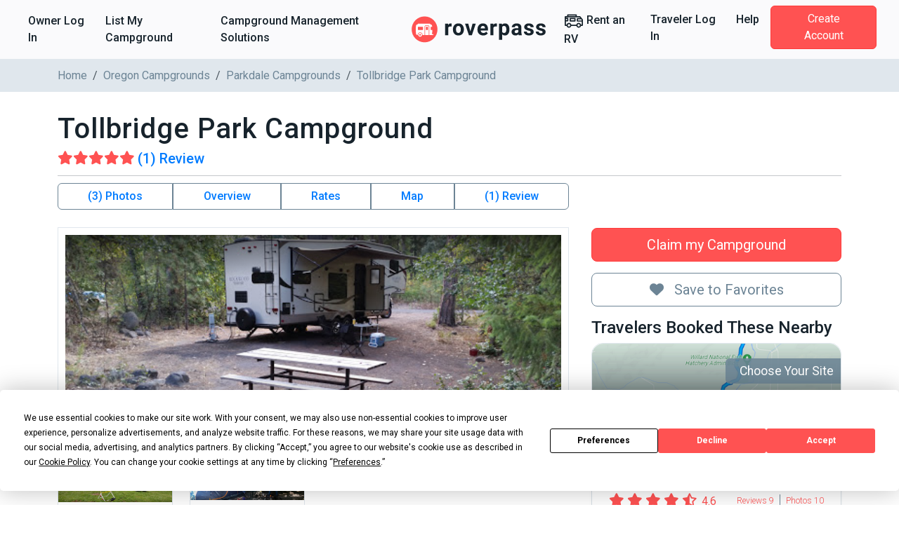

--- FILE ---
content_type: text/html; charset=utf-8
request_url: https://www.roverpass.com/c/tollbridge-park-campground-parkdale-or/
body_size: 58884
content:
<!DOCTYPE html>
<html class='campgrounds_campgrounds campgrounds show' lang='en'>
<head>  <script>
    window.dataLayer = window.dataLayer || [];

    
  </script>

  

  <script>
  (function(w,d,s,l,i){w[l]=w[l]||[];w[l].push({'gtm.start':
  new Date().getTime(),event:'gtm.js'});var f=d.getElementsByTagName(s)[0],
  j=d.createElement(s),dl=l!='dataLayer'?'&l='+l:'';j.async=true;j.src=
  'https://www.googletagmanager.com/gtm.js?id='+i+dl;f.parentNode.insertBefore(j,f);
  })(window,document,'script','dataLayer','GTM-K4N4TXN');</script>

<meta charset='utf-8'>
<meta content='IE=edge' http-equiv='X-UA-Compatible'>
<meta content='width=device-width, initial-scale=1, shrink-to-fit=no' name='viewport'>
<meta name="csrf-param" content="authenticity_token" />
<meta name="csrf-token" content="v/QZdKDnNctpk4AIzCa+TayKxFiz6tyAihoO82DK3hkk0rX2ZFz4MhFQ4xXXTpJR1CyZPFGTr1SRbjgRfQJZ0A==" />
<title>Tollbridge Park Campground - Parkdale, OR</title>
<meta name="description" content="Reserve Tollbridge Park Campground in Parkdale, Oregon. Read reviews, amenities, activities, and view photos and maps.">
<link rel="canonical" href="https://www.roverpass.com/c/tollbridge-park-campground-parkdale-or/">
<meta property="og:site_name" content="RoverPass">
<meta property="og:title" content="Tollbridge Park Campground - Parkdale, OR">
<meta property="og:description" content="Reserve Tollbridge Park Campground in Parkdale, Oregon. Read reviews, amenities, activities, and view photos and maps.">
<meta property="og:url" content="https://www.roverpass.com/c/tollbridge-park-campground-parkdale-or/">
<meta property="og:image" content="https://www.roverpass.com/system/pictures/images/000/045/036/medium/447-1.png?1495262466">
<meta property="og:type" content="website">
<meta property="og:locale" content="en_us">
<meta name="twitter:title" content="Tollbridge Park Campground - Parkdale, OR">
<meta name="twitter:description" content="Reserve Tollbridge Park Campground in Parkdale, Oregon. Read reviews, amenities, activities, and view photos and maps.">
<meta name="twitter:url" content="https://www.roverpass.com/c/tollbridge-park-campground-parkdale-or/">
<meta name="twitter:image" content="https://www.roverpass.com/system/pictures/images/000/045/036/medium/447-1.png?1495262466">
<meta name="twitter:site" content="@Rover_Pass">
<meta name="twitter:app:name" content="RoverPass">
<meta name="image" content="https://www.roverpass.com/system/pictures/images/000/045/036/medium/447-1.png?1495262466">
<script async='async' crossorigin='anonymous' src='https://pagead2.googlesyndication.com/pagead/js/adsbygoogle.js?client=ca-pub-5953991257462616'></script>
<script type="application/ld+json">{"@type":"WebPage","name":"Tollbridge Park Campground - Parkdale, OR","description":"Located on Highway 35 in Parkdale, OR lies the Tollbridge Park Campground. This big rig friendly campground includes water, sewer, showers, electricity. You can also enjoy activities such as Biking, and hiking during your stay.","url":"https://www.roverpass.com/c/tollbridge-park-campground-parkdale-or/","mainEntity":{"@type":"Campground","@id":"https://www.roverpass.com/c/tollbridge-park-campground-parkdale-or/","name":"Tollbridge Park Campground","description":"Located on Highway 35 in Parkdale, OR lies the Tollbridge Park Campground. This big rig friendly campground includes water, sewer, showers, electricity. You can also enjoy activities such as Biking, and hiking during your stay.","telephone":"+1 541387-6889","image":"https://www.roverpass.com/system/pictures/images/000/045/036/big/447-1.png?1495262466","address":{"@type":"PostalAddress","streetAddress":"Highway 35 ","addressLocality":"Parkdale","addressRegion":"Oregon","addressCountry":"United States","postalCode":"97041"},"aggregateRating":{"@type":"AggregateRating","ratingValue":"5.0","reviewCount":1},"priceRange":"$$"},"breadcrumb":{"@type":"BreadcrumbList","itemListElement":[{"@type":"ListItem","position":1,"item":{"@id":"https://www.roverpass.com/","name":"Home"}},{"@type":"ListItem","position":2,"item":{"@id":"https://www.roverpass.com/f/oregon/","name":"Oregon Campgrounds"}},{"@type":"ListItem","position":3,"item":{"@id":"https://www.roverpass.com/f/oregon/parkdale-campgrounds/","name":"Parkdale Campgrounds"}}]},"@context":"http://schema.org/"}</script>
<link rel="stylesheet" media="all" href="https://d21q6se01pvc3d.cloudfront.net/assets/application-ca511f94775750e38a5fc65860c351278ea48fd5b54d428553c9cdd36f04ef2b.css" />
<link rel="stylesheet" media="all" href="https://d21q6se01pvc3d.cloudfront.net/assets/campgrounds/application-d6213f8c488f74b643cf8da72d20eba2da1ca554f0a1344e21b213124f0f4d91.css" />

<link rel="apple-touch-icon" sizes="180x180" href="https://d21q6se01pvc3d.cloudfront.net/assets/favicon/apple-touch-icon-3f462bf1aaf3b5243b73389b85a99887f446ca2f487f0161f67550a5ef38f200.png">
<link rel="icon" type="image/png" sizes="32x32" href="https://d21q6se01pvc3d.cloudfront.net/assets/favicon/favicon-32x32-f0b6a26060b1f88ad2fe0ea6838dab55306c5b17dc89b85105dd6d09be96bb82.png">
<link rel="icon" type="image/png" sizes="16x16" href="https://d21q6se01pvc3d.cloudfront.net/assets/favicon/favicon-16x16-f307c1f5641b36aac4ad6ed0a7bc570518df79b39e1a8cb98e76676be236072f.png">
<link rel="manifest" href="https://d21q6se01pvc3d.cloudfront.net/assets/favicon/site-1f0c3d2cf7669b667f4e85c08185c2c0e7d145b9c29d47354a417821f4148b0b.webmanifest">
<link rel="mask-icon" href="https://d21q6se01pvc3d.cloudfront.net/assets/favicon/safari-pinned-tab-0e3863d9db711e6b5d88119653e1efde64be31f9fc97c88799a82cd031178156.svg" color="#ff5252">
<link rel="shortcut icon" href="https://d21q6se01pvc3d.cloudfront.net/assets/favicon/favicon-2983bec7e49697f81978256aa1a45079dfe9965c84401228fe41dded471220c7.ico">
<meta name="apple-mobile-web-app-title" content="RoverPass">
<meta name="application-name" content="RoverPass">
<meta name="msapplication-config" content="https://d21q6se01pvc3d.cloudfront.net/assets/favicon/browserconfig-af2df9ed49c24209c51f32d0934bd5a47acd1d7ba4b44ba305acd86ea9d72c1b.xml">
<meta name="msapplication-TileColor" content="#ff5252">
<meta name="theme-color" content="#ffffff">

<script src="https://global.localizecdn.com/localize.js"></script>
<script>
  !function(a){if(!a.Localize){a.Localize={};for(var e=["translate","untranslate","phrase","initialize","translatePage","setLanguage","getLanguage","detectLanguage","getAvailableLanguages","untranslatePage","bootstrap","prefetch","on","off","hideWidget","showWidget","getSourceLanguage"],t=0;t<e.length;t++)a.Localize[e[t]]=function(){}}}(window);
  Localize.initialize({ key: "4f29b07efd95d", rememberLanguage: true, });
</script>

<!-- IE8 support of HTML5 tags and media queries -->
<!--[if lt IE 9]>
<script src="https://oss.maxcdn.com/html5shiv/3.7.3/html5shiv.min.js" type="text/javascript"></script>
<script src="https://oss.maxcdn.com/respond/1.4.2/respond.min.js" type="text/javascript"></script>
<![endif]-->
<!-- IE8 support end -->

<script>
  window._csrf_token = document.head.querySelector('meta[name="csrf-token"]')?.content
</script>

<script>
  // { e: Microsoft Edge, f: Firefox, o: Opera, s: Safari, c: Chrome }
  var $buoop = { api: 2022.08, insecure: true, required: { e: -3, f: -3, o: -3, s: -3, c: -3 },
                  style: "corner" };
  
  function $buo_f() {
    var e = document.createElement("script");
    e.src = "//browser-update.org/update.min.js";
    document.body.appendChild(e);
  };
  
  try {
    document.addEventListener("DOMContentLoaded", $buo_f, false)
  } catch(e) {
    window.attachEvent("onload", $buo_f)
  }
</script>

<script src="https://d21q6se01pvc3d.cloudfront.net/packs/js/vendors~accounts_autopay~accounts_payment~accounts_payment_methods~accounts_reservation_payments~adm~f353ae78-1f90e40539ae1a17d007.chunk.js"></script>
<script src="https://d21q6se01pvc3d.cloudfront.net/packs/js/vendors~accounts_autopay~accounts_payment~accounts_payment_methods~accounts_reservation_payments~adm~2b700e21-0abbbf8c0c0966194e76.chunk.js"></script>
<script src="https://d21q6se01pvc3d.cloudfront.net/packs/js/server_rendering-5eaa23f8a6097f613982.js"></script>
<link rel="stylesheet" media="screen" href="https://d21q6se01pvc3d.cloudfront.net/packs/css/server_rendering-072ed1ff.css" />
<link rel="stylesheet" media="print" href="https://cdn.jsdelivr.net/npm/bootstrap-print-css/css/bootstrap-print.min.css" />
<script src='https://app.termly.io/resource-blocker/0d7aee52-fa24-4486-9a99-f3c838c1d401?autoBlock=on'></script>

<script>
  window.AWIN = {}
  
  function $awMastertag() {
    var awMastertag = document.createElement("script");
    awMastertag.setAttribute("defer", "defer");
    awMastertag.src = "https://www.dwin1.com/32065.js";
    awMastertag.type = "text/javascript";
    document.getElementsByTagName("body")[0].appendChild(awMastertag);
  };
  
  try {
    document.addEventListener("DOMContentLoaded", $awMastertag, false)
  } catch(awMastertag) {
    window.attachEvent("onload", $awMastertag)
  }
</script>


</head>
<body class='campgrounds_campgrounds campgrounds show navbar-redesign' id='campgrounds_campgrounds-show'><noscript><iframe src="https://www.googletagmanager.com/ns.html?id=GTM-K4N4TXN"
height="0" width="0" style="display:none;visibility:hidden"></iframe></noscript>

<nav class='navbar navbar-expand-xl background border-bottom-1-grey-light sticky-top'>
<div class='container-fluid fw-bold'>
<ul class='navbar-nav d-xl-flex d-none flex-grow-none'>
<li><a class="nav-link link-black-salmon" href="/owner/home/">Owner Log In</a></li>
<li><a class="nav-link link-black-salmon" href="https://www.roverpass.com/p/marketplace">List My Campground</a></li>
<li><a class="nav-link link-black-salmon" href="https://www.roverpass.com/p/campground-reservation-software">Campground Management Solutions</a></li>


</ul>
<a class="navbar-brand" href="/"><img alt="RoverPass" title="RoverPass" height="40" src="https://d21q6se01pvc3d.cloudfront.net/assets/logos/roverpass-logo-6ef4a70297c9f89675416cc4ae9e586c822b3ba2f245abc4fa76b6ca1bedc20e.svg" />
</a><button name="button" type="button" class="navbar-toggler" data-bs-target="#navbar" data-bs-toggle="collapse" aria-controls="navbar" aria-expanded="false" aria-label="Toggle navigation"><i class="fa-solid fa-bars" aria-hidden="true"></i>
</button><ul class='navbar-nav d-xl-flex d-none flex-grow-none'>
<li>
<a class="nav-link link-black-salmon" rel="sponsored" target="_blank" href="https://outdoorsyinc.go2cloud.org/aff_c?offer_id=38&amp;aff_id=2803"><svg xmlns="http://www.w3.org/2000/svg" xmlns:v="https://vecta.io/nano" viewBox="0 0 100 100" fill="currentColor" class="nav-icon"><path d="M95.758 41.876l-4.95-6.19h0l-7.43-9.29c-.59-.73-1.48-1.16-2.42-1.16h-15.48v-6.19c0-1.71-1.38-3.1-3.09-3.1h-43.35c-1.71 0-3.1 1.38-3.1 3.09v6.2h-9.29c-1.71 0-3.1 1.38-3.1 3.09v43.36c0 1.71 1.39 3.09 3.09 3.09h6.63c1.68 6.6 8.39 10.58 14.99 8.9a12.32 12.32 0 0 0 8.9-8.9h25.65c1.68 6.6 8.39 10.58 14.99 8.9a12.32 12.32 0 0 0 8.9-8.9h6.63c1.71 0 3.1-1.38 3.1-3.09v-27.86c.01-.72-.23-1.4-.67-1.95zm-73.62-19.74h37.15v3.1h-37.15v-3.1zm-12.39 17.41h6.19v6.19h-6.19v-6.19zm15.48 38.32a6.19 6.19 0 1 1 6.19-6.19h0c0 3.41-2.77 6.18-6.19 6.19h0zm49.54 0a6.19 6.19 0 1 1 6.19-6.19h0c-.01 3.41-2.78 6.18-6.19 6.19zm15.48-9.29h-3.49c-.12-.41-.26-.82-.42-1.22-.07-.2-.12-.41-.21-.6a12.27 12.27 0 0 0-1.06-1.95c-.09-.14-.2-.25-.3-.39-.33-.47-.7-.91-1.1-1.33-.18-.19-.38-.35-.57-.53-.35-.33-.72-.63-1.11-.91-.23-.17-.46-.32-.71-.47a11.38 11.38 0 0 0-1.24-.67l-.77-.35a12.47 12.47 0 0 0-1.47-.45c-.24-.06-.47-.14-.72-.19a11.69 11.69 0 0 0-4.64 0c-.25.05-.48.13-.72.19a12.47 12.47 0 0 0-1.47.45 7.59 7.59 0 0 0-.77.35 13.4 13.4 0 0 0-1.24.67c-.24.15-.48.3-.71.47a12.21 12.21 0 0 0-1.11.91c-.19.18-.39.34-.57.53a12.73 12.73 0 0 0-1.1 1.33c-.1.13-.21.25-.3.39a13.13 13.13 0 0 0-1.06 1.95c-.08.19-.13.4-.21.6a10.99 10.99 0 0 0-.42 1.22h-25.54c-.12-.41-.26-.82-.42-1.22-.07-.2-.12-.41-.21-.6a12.27 12.27 0 0 0-1.06-1.95c-.09-.14-.2-.25-.3-.39-.33-.47-.7-.91-1.1-1.33-.18-.19-.38-.35-.57-.53-.35-.33-.72-.63-1.11-.91-.23-.17-.46-.32-.71-.47a11.38 11.38 0 0 0-1.24-.67l-.77-.35a12.47 12.47 0 0 0-1.47-.45c-.24-.06-.47-.14-.72-.19a11.69 11.69 0 0 0-4.64 0c-.25.05-.48.13-.72.19a12.47 12.47 0 0 0-1.47.45 7.59 7.59 0 0 0-.77.35 13.4 13.4 0 0 0-1.24.67c-.24.15-.48.3-.71.47a12.21 12.21 0 0 0-1.11.91c-.19.18-.39.34-.57.53a12.73 12.73 0 0 0-1.1 1.33c-.1.13-.21.25-.3.39a13.13 13.13 0 0 0-1.06 1.95c-.08.19-.13.4-.21.6a10.99 10.99 0 0 0-.42 1.22h-3.5v-16.64h9.29c1.71 0 3.1-1.38 3.1-3.09v-12.39c0-1.71-1.38-3.1-3.09-3.1h-9.3v-1.95h69.73l2.48 3.1h-13.39c-1.71 0-3.1 1.38-3.1 3.09v12.39c0 1.71 1.38 3.1 3.09 3.1h21.68l.04 15.49zm0-21.67h-18.58v-6.19h15.24l3.34 4.18v2.01zm-34.06-12.97h-24.76c-1.71 0-3.1 1.38-3.1 3.09v12.39c0 1.71 1.38 3.1 3.09 3.1h24.78c1.71 0 3.1-1.38 3.1-3.09v-12.39c-.01-1.71-1.39-3.1-3.11-3.1zm-3.1 12.39h-18.57v-6.18h18.58v6.18z"></path></svg>

Rent an RV
</a></li>
<li><a class="nav-link link-black-salmon" href="/camper-signin/">Traveler Log In</a></li>
<li><a class="nav-link link-black-salmon" href="https://help.roverpass.com/">Help</a></li>
<li>
<a class="btn btn-salmon btn-navbar px-4 ms-lg-2 my-4 my-xl-0 text-white" href="/camper-signup/">Create Account</a>
</li>


</ul>
<div class='collapse navbar-collapse-override flex-grow-none d-xl-none px-5 border-top-1-grey-light' id='navbar'>
<ul class='navbar-nav flex-grow-none'>
<h5 class='text-blue-dark my-3'>Owner</h5>
<li><a class="nav-link link-black-salmon" href="/owner/home/">Owner Log In</a></li>
<li><a class="nav-link link-black-salmon" href="https://www.roverpass.com/p/marketplace">List My Campground</a></li>
<li><a class="nav-link link-black-salmon" href="https://www.roverpass.com/p/campground-reservation-software">Campground Management Solutions</a></li>


<hr class='margin-half'>
<h5 class='text-blue-dark my-3'>Traveler</h5>
<li>
<a class="nav-link link-black-salmon" rel="sponsored" target="_blank" href="https://outdoorsyinc.go2cloud.org/aff_c?offer_id=38&amp;aff_id=2803"><svg xmlns="http://www.w3.org/2000/svg" xmlns:v="https://vecta.io/nano" viewBox="0 0 100 100" fill="currentColor" class="nav-icon"><path d="M95.758 41.876l-4.95-6.19h0l-7.43-9.29c-.59-.73-1.48-1.16-2.42-1.16h-15.48v-6.19c0-1.71-1.38-3.1-3.09-3.1h-43.35c-1.71 0-3.1 1.38-3.1 3.09v6.2h-9.29c-1.71 0-3.1 1.38-3.1 3.09v43.36c0 1.71 1.39 3.09 3.09 3.09h6.63c1.68 6.6 8.39 10.58 14.99 8.9a12.32 12.32 0 0 0 8.9-8.9h25.65c1.68 6.6 8.39 10.58 14.99 8.9a12.32 12.32 0 0 0 8.9-8.9h6.63c1.71 0 3.1-1.38 3.1-3.09v-27.86c.01-.72-.23-1.4-.67-1.95zm-73.62-19.74h37.15v3.1h-37.15v-3.1zm-12.39 17.41h6.19v6.19h-6.19v-6.19zm15.48 38.32a6.19 6.19 0 1 1 6.19-6.19h0c0 3.41-2.77 6.18-6.19 6.19h0zm49.54 0a6.19 6.19 0 1 1 6.19-6.19h0c-.01 3.41-2.78 6.18-6.19 6.19zm15.48-9.29h-3.49c-.12-.41-.26-.82-.42-1.22-.07-.2-.12-.41-.21-.6a12.27 12.27 0 0 0-1.06-1.95c-.09-.14-.2-.25-.3-.39-.33-.47-.7-.91-1.1-1.33-.18-.19-.38-.35-.57-.53-.35-.33-.72-.63-1.11-.91-.23-.17-.46-.32-.71-.47a11.38 11.38 0 0 0-1.24-.67l-.77-.35a12.47 12.47 0 0 0-1.47-.45c-.24-.06-.47-.14-.72-.19a11.69 11.69 0 0 0-4.64 0c-.25.05-.48.13-.72.19a12.47 12.47 0 0 0-1.47.45 7.59 7.59 0 0 0-.77.35 13.4 13.4 0 0 0-1.24.67c-.24.15-.48.3-.71.47a12.21 12.21 0 0 0-1.11.91c-.19.18-.39.34-.57.53a12.73 12.73 0 0 0-1.1 1.33c-.1.13-.21.25-.3.39a13.13 13.13 0 0 0-1.06 1.95c-.08.19-.13.4-.21.6a10.99 10.99 0 0 0-.42 1.22h-25.54c-.12-.41-.26-.82-.42-1.22-.07-.2-.12-.41-.21-.6a12.27 12.27 0 0 0-1.06-1.95c-.09-.14-.2-.25-.3-.39-.33-.47-.7-.91-1.1-1.33-.18-.19-.38-.35-.57-.53-.35-.33-.72-.63-1.11-.91-.23-.17-.46-.32-.71-.47a11.38 11.38 0 0 0-1.24-.67l-.77-.35a12.47 12.47 0 0 0-1.47-.45c-.24-.06-.47-.14-.72-.19a11.69 11.69 0 0 0-4.64 0c-.25.05-.48.13-.72.19a12.47 12.47 0 0 0-1.47.45 7.59 7.59 0 0 0-.77.35 13.4 13.4 0 0 0-1.24.67c-.24.15-.48.3-.71.47a12.21 12.21 0 0 0-1.11.91c-.19.18-.39.34-.57.53a12.73 12.73 0 0 0-1.1 1.33c-.1.13-.21.25-.3.39a13.13 13.13 0 0 0-1.06 1.95c-.08.19-.13.4-.21.6a10.99 10.99 0 0 0-.42 1.22h-3.5v-16.64h9.29c1.71 0 3.1-1.38 3.1-3.09v-12.39c0-1.71-1.38-3.1-3.09-3.1h-9.3v-1.95h69.73l2.48 3.1h-13.39c-1.71 0-3.1 1.38-3.1 3.09v12.39c0 1.71 1.38 3.1 3.09 3.1h21.68l.04 15.49zm0-21.67h-18.58v-6.19h15.24l3.34 4.18v2.01zm-34.06-12.97h-24.76c-1.71 0-3.1 1.38-3.1 3.09v12.39c0 1.71 1.38 3.1 3.09 3.1h24.78c1.71 0 3.1-1.38 3.1-3.09v-12.39c-.01-1.71-1.39-3.1-3.11-3.1zm-3.1 12.39h-18.57v-6.18h18.58v6.18z"></path></svg>

Rent an RV
</a></li>
<li><a class="nav-link link-black-salmon" href="/camper-signin/">Traveler Log In</a></li>
<li><a class="nav-link link-black-salmon" href="https://help.roverpass.com/">Help</a></li>
<li>
<a class="btn btn-salmon btn-navbar px-4 ms-lg-2 my-4 my-xl-0 text-white" href="/camper-signup/">Create Account</a>
</li>


</ul>
</div>

</div>
</nav>

<nav aria-label='breadcrumb'>
<div class='breadcrumbs background-grey-light hide-on-mobile'>
<div class='container'>
<ol class='breadcrumb'>
<li class="breadcrumb-item"><a class="link-grey" href="https://www.roverpass.com/">Home</a></li>
<li class="breadcrumb-item"><a class="link-grey" href="https://www.roverpass.com/f/oregon/">Oregon Campgrounds</a></li>
<li class="breadcrumb-item"><a class="link-grey" href="https://www.roverpass.com/f/oregon/parkdale-campgrounds/">Parkdale Campgrounds</a></li>
<li class="breadcrumb-item">Tollbridge Park Campground</li>
</ol>
</div>
</div>
</nav>

<section>
<div class='container'>

<div class='l-content' id='campground'>
<div class='l-section padding-none'>
<br>
<div class='campground-header d-flex align-items-center'>
<h1 class='l-header padding-none'>Tollbridge Park Campground</h1>
</div>
<a class="rating_with_stars smooth-scroll d-flex align-items-center" href="#reviews"><span class="rating_stars"><i class="fa-solid fa-star " aria-hidden="true"></i><i class="fa-solid fa-star " aria-hidden="true"></i><i class="fa-solid fa-star " aria-hidden="true"></i><i class="fa-solid fa-star " aria-hidden="true"></i><i class="fa-solid fa-star " aria-hidden="true"></i></span>
<h5 class='text-color-blue mb-0'>(1) Review</h5>
</a>
</div>
<hr class='margin-half'>
<div class='d-lg-flex flex-row mb-4'>
<div class='col-lg-4 order-2 ps-lg-3 p-0'>
<div class='none mt-3'>
<br>
<br>

<a class="btn w-100 btn-lg btn-salmon" href="https://www.roverpass.com/p/marketplace">Claim my Campground</a>
<div class='mb-3'><a class="w-100 btn-lg mt-3 btn btn-outline-secondary mt-3 btn-favorite" data-bs-toggle="modal" data-bs-target="#favorites-modal" href="#"><i class="fa-solid fa-heart l-p-r-1" aria-hidden="true"></i>
Save to Favorites
</a>

</div>
<div class='hide-on-mobile'>
<h4>Travelers Booked These Nearby</h4>
<a target="_blank" class="campgrounds-card-view border rounded-4  " href="/c/big-cedars-campground-willard-wa/"><div class='img-container'>
<img class="background-image" alt="Big Cedars Campground Willard Wa 1" src="https://www.roverpass.com/system/pictures/images/000/080/737/big/big-cedars-campground-willard-wa-1.png?1664410355" />
<div class='image-overlay'></div>
<div class='overlay'>
<div class='reserve l-pos-r'>
<p class='rounded-start'>Choose Your Site</p>
<div class='instant-book-banner text-white shadowed l-m-t-5 l-m-r-1 position-absolute bottom-1 end-0' title='Instant Book Available'>
<i class="fa-solid fa-bolt text-salmon" aria-hidden="true"></i> Instant Book Available
</div>

</div>
<div class='starting-price d-md-none'>
<div class='price_text d-flex flex-column align-items-start text-start'>
<span class='text-white'>
From
</span>
<strong class='price text-lg text-bold'>
$15.00 USD
/ Night

</strong>
</div>
</div>
<div class='rating_with_stars fixed d-md-none'><span class="rating_stars"><i class="fa-solid fa-star " aria-hidden="true"></i><i class="fa-solid fa-star " aria-hidden="true"></i><i class="fa-solid fa-star " aria-hidden="true"></i><i class="fa-solid fa-star " aria-hidden="true"></i><i class="fa-regular fa-star-half-stroke " aria-hidden="true"></i></span><span class="rating_value text-salmon">4.6</span></div>
</div>
</div>
<div class='info-container bg-white px-4 pb-3 pt-3 pt-md-1 shadow-sm'>
<h3 class='text-lg mb-1 text-start'>
Big Cedars Campground
</h3>
<div class='text-dark mb-1 text-start'>
Willard, Washington
</div>
<div class='position-relative d-none align-items-center justify-content-between flex-lg-wrap flex-xl-nowrap d-md-flex text-salmon'>
<div class='rating_with_stars'><span class="rating_stars"><i class="fa-solid fa-star " aria-hidden="true"></i><i class="fa-solid fa-star " aria-hidden="true"></i><i class="fa-solid fa-star " aria-hidden="true"></i><i class="fa-solid fa-star " aria-hidden="true"></i><i class="fa-regular fa-star-half-stroke " aria-hidden="true"></i></span><span class="rating_value text-salmon">4.6</span></div>
<div class='fw-light text-xs d-flex align-items-center'>
<div class='reviews-count me-2'>Reviews 9</div>
<div class='photos-count border-start border-secondary ps-2'>Photos 10</div>
</div>
</div>
<hr class='d-none mt-3 d-md-block border border-1 border-secondary'>
<div class='d-none align-items-center justify-content-between d-md-flex text-dark'>
<div class='price_text d-flex flex-column align-items-start text-start'>
<span class='text-grey'>
From
</span>
<strong class='price text-lg text-bold'>
$15
USD
<span class='text-sm text-muted'>/ Night</span>

</strong>
</div>
<button class='btn btn-salmon text-xs px-3 border border-0 rounded-1'>See Details</button>
</div>
</div>
</a>
<a target="_blank" class="campgrounds-card-view border rounded-4  " href="/c/home-valley-campground-home-valley-wa/"><div class='img-container'>
<img class="background-image" alt="Home Valley Campground Home Valley Wa 0" src="https://www.roverpass.com/system/pictures/images/000/080/661/big/home-valley-campground-home-valley-wa-0.jpg?1664235267" />
<div class='image-overlay'></div>
<div class='overlay'>
<div class='reserve l-pos-r'>
<p class='rounded-start'>Choose Your Site</p>
<div class='instant-book-banner text-white shadowed l-m-t-5 l-m-r-1 position-absolute bottom-1 end-0' title='Instant Book Available'>
<i class="fa-solid fa-bolt text-salmon" aria-hidden="true"></i> Instant Book Available
</div>

</div>
<div class='starting-price d-md-none'>
<div class='price_text d-flex flex-column align-items-start text-start'>
<span class='text-white'>
From
</span>
<strong class='price text-lg text-bold'>
$15.00 USD
/ Night

</strong>
</div>
</div>
<div class='rating_with_stars fixed d-md-none'><span class="rating_stars"><i class="fa-solid fa-star " aria-hidden="true"></i><i class="fa-solid fa-star " aria-hidden="true"></i><i class="fa-solid fa-star " aria-hidden="true"></i><i class="fa-solid fa-star " aria-hidden="true"></i><i class="fa-regular fa-star-half-stroke " aria-hidden="true"></i></span><span class="rating_value text-salmon">4.6</span></div>
</div>
</div>
<div class='info-container bg-white px-4 pb-3 pt-3 pt-md-1 shadow-sm'>
<h3 class='text-lg mb-1 text-start'>
Home Valley Campground
</h3>
<div class='text-dark mb-1 text-start'>
Home Valley, Washington
</div>
<div class='position-relative d-none align-items-center justify-content-between flex-lg-wrap flex-xl-nowrap d-md-flex text-salmon'>
<div class='rating_with_stars'><span class="rating_stars"><i class="fa-solid fa-star " aria-hidden="true"></i><i class="fa-solid fa-star " aria-hidden="true"></i><i class="fa-solid fa-star " aria-hidden="true"></i><i class="fa-solid fa-star " aria-hidden="true"></i><i class="fa-regular fa-star-half-stroke " aria-hidden="true"></i></span><span class="rating_value text-salmon">4.6</span></div>
<div class='fw-light text-xs d-flex align-items-center'>
<div class='reviews-count me-2'>Reviews 28</div>
<div class='photos-count border-start border-secondary ps-2'>Photos 2</div>
</div>
</div>
<hr class='d-none mt-3 d-md-block border border-1 border-secondary'>
<div class='d-none align-items-center justify-content-between d-md-flex text-dark'>
<div class='price_text d-flex flex-column align-items-start text-start'>
<span class='text-grey'>
From
</span>
<strong class='price text-lg text-bold'>
$15
USD
<span class='text-sm text-muted'>/ Night</span>

</strong>
</div>
<button class='btn btn-salmon text-xs px-3 border border-0 rounded-1'>See Details</button>
</div>
</div>
</a>
<a target="_blank" class="campgrounds-card-view border rounded-4  " href="/c/rock-creek-park-campground-stevenson-wa/"><div class='img-container'>
<img class="background-image" alt="637320568623030000" src="https://www.roverpass.com/system/pictures/images/000/106/665/big/rock-creek-park-&amp;-campground-stevenson-wa-0.jpg?1763421153" />
<div class='image-overlay'></div>
<div class='overlay'>
<div class='reserve l-pos-r'>
<p class='rounded-start'>Choose Your Site</p>
<div class='instant-book-banner text-white shadowed l-m-t-5 l-m-r-1 position-absolute bottom-1 end-0' title='Instant Book Available'>
<i class="fa-solid fa-bolt text-salmon" aria-hidden="true"></i> Instant Book Available
</div>

</div>
<div class='starting-price d-md-none'>
<div class='price_text d-flex flex-column align-items-start text-start'>
<span class='text-white'>
From
</span>
<strong class='price text-lg text-bold'>
$30.00 USD
/ Night

</strong>
</div>
</div>
<div class='rating_with_stars fixed d-md-none'></div>
</div>
</div>
<div class='info-container bg-white px-4 pb-3 pt-3 pt-md-1 shadow-sm'>
<h3 class='text-lg mb-1 text-start'>
Rock Creek Park &amp; Campground
</h3>
<div class='text-dark mb-1 text-start'>
Stevenson, Washington
</div>
<div class='position-relative d-none align-items-center justify-content-between flex-lg-wrap flex-xl-nowrap d-md-flex text-salmon'>
<div class='rating_with_stars'></div>
<div class='fw-light text-xs d-flex align-items-center'>
<div class='reviews-count me-2'>Reviews 0</div>
<div class='photos-count border-start border-secondary ps-2'>Photos 1</div>
</div>
</div>
<hr class='d-none mt-3 d-md-block border border-1 border-secondary'>
<div class='d-none align-items-center justify-content-between d-md-flex text-dark'>
<div class='price_text d-flex flex-column align-items-start text-start'>
<span class='text-grey'>
From
</span>
<strong class='price text-lg text-bold'>
$30
USD
<span class='text-sm text-muted'>/ Night</span>

</strong>
</div>
<button class='btn btn-salmon text-xs px-3 border border-0 rounded-1'>See Details</button>
</div>
</div>
</a>

</div>

</div>
<div class='l-p-b-2'></div>



</div>
<div class='col-lg-8 order-1 pe-lg-3 p-0'>
<div id='campground_data'>
<div class='d-none d-sm-block'>
<div class='quick-buttons btn-group width-full' role='group'>
<a class="btn smooth-scroll btn-outline-primary border-secondary fw-bold" href="#media">(3) Photos</a>
<a class="btn smooth-scroll btn-outline-primary border-secondary fw-bold" href="#overview">Overview</a>
<a class="btn smooth-scroll btn-outline-primary border-secondary fw-bold" href="#rates">Rates</a>
<a class="show-location btn smooth-scroll btn-outline-primary border-secondary fw-bold" href="#google-map">Map</a>
<a class="btn smooth-scroll btn-outline-primary border-secondary fw-bold" href="#reviews">(1) Review
</a></div>

</div>
<div class='l-section padding-half' id='media'>
<div class='row align-items-center'>
<div class='col-sm-12'>
<div class='picture primary text-center'>
<a data-fancybox="group" data-caption="447 1" href="https://www.roverpass.com/system/pictures/images/000/045/036/full/447-1.png?1495262466"><img class="primary" alt="447 1" src="https://www.roverpass.com/system/pictures/images/000/045/036/full/447-1.png?1495262466" />
</a></div>
</div>


<div class='col-sm-3'>
<div class='picture secondary text-center'>
<a data-fancybox="group" data-caption="447" href="https://www.roverpass.com/system/pictures/images/000/045/033/full/447.png?1495262317"><img style="medium" alt="447" src="https://www.roverpass.com/system/pictures/images/000/045/033/full/447.png?1495262317" />
</a></div>
</div>


<div class='col-sm-3'>
<div class='picture secondary text-center'>
<a data-fancybox="group" data-caption="447 2" href="https://www.roverpass.com/system/pictures/images/000/045/039/full/447-2.png?1495262555"><img style="medium" alt="447 2" src="https://www.roverpass.com/system/pictures/images/000/045/039/full/447-2.png?1495262555" />
</a></div>
</div>


</div>
</div>

<ins class='adsbygoogle d-block ' data-ad-client='ca-pub-5953991257462616' data-ad-format='auto' data-ad-slot='6602055107' data-full-width-responsive></ins>
<script>
  (adsbygoogle = window.adsbygoogle || []).push({});
</script>

<br>
<div class='card card-body' id='overview'>
<h2 class='l-header padding-none'>Overview</h2>
<hr class='margin-half'>
<a class="link-grey smooth-scroll" href="#google-map"><div class='address'>
<i class="fa-solid fa-location-dot icon-sm" aria-hidden="true"></i>
<span>Highway 35, Parkdale, OR, 97041</span>
</div>

</a><hr class='margin-half'>

<div class="trix-content">
  <p>Located on Highway 35 in Parkdale, OR lies the Tollbridge Park Campground. This big rig friendly campground includes water, sewer, showers, electricity. You can also enjoy activities such as Biking, and hiking during your stay.</p>
</div>


<div class='last-updated'>Last Updated: 11/15/2024</div>
</div>

<br>
<div class='card card-body' id='rates'>
<h2 class='l-header padding-none'>
Rates
</h2>
<hr class='margin-half'>
<div class='site-plan card card-grey-light mb-3'>
<div class='card-header l-pos-r'>
RV Site
</div>
<div class='card-body overflow-y-auto'>
<p></p>
<table class='table'>
<thead>
<tr>
<td>
<strong>Options</strong>
</td>
<td class='text-center'>
<strong>Starting Daily</strong>
</td>
<td class='text-center'>
<strong>Starting Weekly</strong>
</td>
<td class='text-center'>
<strong>Starting Monthly</strong>
</td>
<td class='width-175'></td>
</tr>
</thead>
<tbody>
<tr>
<td class='align-middle'>
Full HookUp 30 AMP
</td>
<td class='align-middle text-center'>
$30.00
</td>
<td class='align-middle text-center'>

</td>
<td class='align-middle text-center'>
</td>
<td class='align-middle text-end'>
</td>
</tr>
<tr>
<td class='align-middle'>
Partial HookUp 30 AMP
</td>
<td class='align-middle text-center'>
$25.00
</td>
<td class='align-middle text-center'>

</td>
<td class='align-middle text-center'>
</td>
<td class='align-middle text-end'>
</td>
</tr>
<tr>
<td class='align-middle'>
Riverside Site 30 AMP
</td>
<td class='align-middle text-center'>
$30.00
</td>
<td class='align-middle text-center'>

</td>
<td class='align-middle text-center'>
</td>
<td class='align-middle text-end'>
</td>
</tr>

</tbody>
</table>
</div>
</div>
<div class='site-plan card card-grey-light mb-3'>
<div class='card-header l-pos-r'>
Tent Site
</div>
<div class='card-body overflow-y-auto'>
<p></p>
<table class='table'>
<thead>
<tr>
<td>
<strong>Options</strong>
</td>
<td class='text-center'>
<strong>Starting Daily</strong>
</td>
<td class='text-center'>
<strong>Starting Weekly</strong>
</td>
<td class='text-center'>
<strong>Starting Monthly</strong>
</td>
<td class='width-175'></td>
</tr>
</thead>
<tbody>
<tr>
<td class='align-middle'>
Group Tent Site (Adams, Rainier)
</td>
<td class='align-middle text-center'>
$80.00
</td>
<td class='align-middle text-center'>

</td>
<td class='align-middle text-center'>
</td>
<td class='align-middle text-end'>
</td>
</tr>
<tr>
<td class='align-middle'>
Group Tent Site (St. Helens)
</td>
<td class='align-middle text-center'>
$60.00
</td>
<td class='align-middle text-center'>

</td>
<td class='align-middle text-center'>
</td>
<td class='align-middle text-end'>
</td>
</tr>
<tr>
<td class='align-middle'>
Tent Site
</td>
<td class='align-middle text-center'>
$20.00
</td>
<td class='align-middle text-center'>

</td>
<td class='align-middle text-center'>
</td>
<td class='align-middle text-end'>
</td>
</tr>

</tbody>
</table>
</div>
</div>

</div>


<div class='l-section padding-half'>
<div class='card card-body' id='amenities'>
<h2 class='l-header padding-none'>Amenities</h2>
<hr class='margin-half'>
<div class='row'>
<div class='col-12 col-sm-6 col-md-4'>
<p class='text-grey'>30 Amps</p>
</div>
<div class='col-12 col-sm-6 col-md-4'>
<p class='text-grey'>50 Amps</p>
</div>
<div class='col-12 col-sm-6 col-md-4'>
<p class='text-grey'>Big Rig Friendly</p>
</div>
<div class='col-12 col-sm-6 col-md-4'>
<p class='text-grey'>Community Restrooms</p>
</div>
<div class='col-12 col-sm-6 col-md-4'>
<p class='text-grey'>Community Showers</p>
</div>
<div class='col-12 col-sm-6 col-md-4'>
<p class='text-grey'>Dump Station</p>
</div>
<div class='col-12 col-sm-6 col-md-4'>
<p class='text-grey'>Sewer Hookups</p>
</div>
<div class='col-12 col-sm-6 col-md-4'>
<p class='text-grey'>Water Hookups</p>
</div>

</div>
</div>

<br>
<div class='card card-body' id='activities'>
<h2 class='l-header padding-none'>Activities</h2>
<hr class='margin-half'>
<div class='row'>
<div class='col-12 col-sm-6 col-md-4'>
<p class='text-grey'>Biking</p>
</div>
<div class='col-12 col-sm-6 col-md-4'>
<p class='text-grey'>Hiking</p>
</div>

</div>
</div>

<br>

<br>

<br>

<br>

</div>
<div class='card card-body mt-3' id='google-map'>
<h2 class='l-header padding-none'>Map</h2>
<hr class='margin-half'>
<div class='address'>
<i class="fa-solid fa-location-dot icon-sm" aria-hidden="true"></i>
<span>Highway 35, Parkdale, OR, 97041</span>
</div>

<div class='campground-map d-none' data-lat='45.5187035984' data-lng='-121.5679038447' data-pin='https://d21q6se01pvc3d.cloudfront.net/assets/map/bookable-icon-12821cf06db42fab97f7db00c2bfe3c223c0ef932260f23ccdb42302e0fcbe8c.png' id='google_map'></div>
<a class="location-placeholder text-center position-relative show-location" href="#google-map"><img alt="Campground Location" src="https://d21q6se01pvc3d.cloudfront.net/assets/map_placeholder-65fd5c09cffeefa4be330c2e64aab06bbbf004bb167e5c299824b43e8c0d57f1.svg" />
<span class='btn btn-salmon position-absolute l-pos-left-center l-pos-top-80pc l-transform-center'>
Click to open the map
</span>
</a></div>



<div data-react-class="Reviews/Reviews" data-react-props="{&quot;token&quot;:&quot;l0QP1SC2Q-tsbMmtGI_DNDlPV3IvbPPI&quot;,&quot;campgroundSlug&quot;:&quot;tollbridge-park-campground-parkdale-or&quot;}" data-react-cache-id="Reviews/Reviews-0"></div>
</div>

<div class='card card-body mt-3' id='nearby-campgrounds'>
<h2 class='l-header padding-none'>Nearby Campgrounds</h2>
<hr class='margin-half'>
<div class='row'>
<div class='col-sm-6'>
<a target="_blank" class="campgrounds-card-view border rounded-4  " href="/c/big-cedars-campground-willard-wa/"><div class='img-container'>
<img class="background-image" alt="Big Cedars Campground Willard Wa 1" src="https://www.roverpass.com/system/pictures/images/000/080/737/big/big-cedars-campground-willard-wa-1.png?1664410355" />
<div class='image-overlay'></div>
<div class='overlay'>
<div class='reserve l-pos-r'>
<p class='rounded-start'>Choose Your Site</p>
<div class='instant-book-banner text-white shadowed l-m-t-5 l-m-r-1 position-absolute bottom-1 end-0' title='Instant Book Available'>
<i class="fa-solid fa-bolt text-salmon" aria-hidden="true"></i> Instant Book Available
</div>

</div>
<div class='starting-price d-md-none'>
<div class='price_text d-flex flex-column align-items-start text-start'>
<span class='text-white'>
From
</span>
<strong class='price text-lg text-bold'>
$15.00 USD
/ Night

</strong>
</div>
</div>
<div class='rating_with_stars fixed d-md-none'><span class="rating_stars"><i class="fa-solid fa-star " aria-hidden="true"></i><i class="fa-solid fa-star " aria-hidden="true"></i><i class="fa-solid fa-star " aria-hidden="true"></i><i class="fa-solid fa-star " aria-hidden="true"></i><i class="fa-regular fa-star-half-stroke " aria-hidden="true"></i></span><span class="rating_value text-salmon">4.6</span></div>
</div>
</div>
<div class='info-container bg-white px-4 pb-3 pt-3 pt-md-1 shadow-sm'>
<h3 class='text-lg mb-1 text-start'>
Big Cedars Campground
</h3>
<div class='text-dark mb-1 text-start'>
Willard, Washington
</div>
<div class='position-relative d-none align-items-center justify-content-between flex-lg-wrap flex-xl-nowrap d-md-flex text-salmon'>
<div class='rating_with_stars'><span class="rating_stars"><i class="fa-solid fa-star " aria-hidden="true"></i><i class="fa-solid fa-star " aria-hidden="true"></i><i class="fa-solid fa-star " aria-hidden="true"></i><i class="fa-solid fa-star " aria-hidden="true"></i><i class="fa-regular fa-star-half-stroke " aria-hidden="true"></i></span><span class="rating_value text-salmon">4.6</span></div>
<div class='fw-light text-xs d-flex align-items-center'>
<div class='reviews-count me-2'>Reviews 9</div>
<div class='photos-count border-start border-secondary ps-2'>Photos 10</div>
</div>
</div>
<hr class='d-none mt-3 d-md-block border border-1 border-secondary'>
<div class='d-none align-items-center justify-content-between d-md-flex text-dark'>
<div class='price_text d-flex flex-column align-items-start text-start'>
<span class='text-grey'>
From
</span>
<strong class='price text-lg text-bold'>
$15
USD
<span class='text-sm text-muted'>/ Night</span>

</strong>
</div>
<button class='btn btn-salmon text-xs px-3 border border-0 rounded-1'>See Details</button>
</div>
</div>
</a>
</div>
<div class='col-sm-6'>
<a target="_blank" class="campgrounds-card-view border rounded-4  " href="/c/home-valley-campground-home-valley-wa/"><div class='img-container'>
<img class="background-image" alt="Home Valley Campground Home Valley Wa 0" src="https://www.roverpass.com/system/pictures/images/000/080/661/big/home-valley-campground-home-valley-wa-0.jpg?1664235267" />
<div class='image-overlay'></div>
<div class='overlay'>
<div class='reserve l-pos-r'>
<p class='rounded-start'>Choose Your Site</p>
<div class='instant-book-banner text-white shadowed l-m-t-5 l-m-r-1 position-absolute bottom-1 end-0' title='Instant Book Available'>
<i class="fa-solid fa-bolt text-salmon" aria-hidden="true"></i> Instant Book Available
</div>

</div>
<div class='starting-price d-md-none'>
<div class='price_text d-flex flex-column align-items-start text-start'>
<span class='text-white'>
From
</span>
<strong class='price text-lg text-bold'>
$15.00 USD
/ Night

</strong>
</div>
</div>
<div class='rating_with_stars fixed d-md-none'><span class="rating_stars"><i class="fa-solid fa-star " aria-hidden="true"></i><i class="fa-solid fa-star " aria-hidden="true"></i><i class="fa-solid fa-star " aria-hidden="true"></i><i class="fa-solid fa-star " aria-hidden="true"></i><i class="fa-regular fa-star-half-stroke " aria-hidden="true"></i></span><span class="rating_value text-salmon">4.6</span></div>
</div>
</div>
<div class='info-container bg-white px-4 pb-3 pt-3 pt-md-1 shadow-sm'>
<h3 class='text-lg mb-1 text-start'>
Home Valley Campground
</h3>
<div class='text-dark mb-1 text-start'>
Home Valley, Washington
</div>
<div class='position-relative d-none align-items-center justify-content-between flex-lg-wrap flex-xl-nowrap d-md-flex text-salmon'>
<div class='rating_with_stars'><span class="rating_stars"><i class="fa-solid fa-star " aria-hidden="true"></i><i class="fa-solid fa-star " aria-hidden="true"></i><i class="fa-solid fa-star " aria-hidden="true"></i><i class="fa-solid fa-star " aria-hidden="true"></i><i class="fa-regular fa-star-half-stroke " aria-hidden="true"></i></span><span class="rating_value text-salmon">4.6</span></div>
<div class='fw-light text-xs d-flex align-items-center'>
<div class='reviews-count me-2'>Reviews 28</div>
<div class='photos-count border-start border-secondary ps-2'>Photos 2</div>
</div>
</div>
<hr class='d-none mt-3 d-md-block border border-1 border-secondary'>
<div class='d-none align-items-center justify-content-between d-md-flex text-dark'>
<div class='price_text d-flex flex-column align-items-start text-start'>
<span class='text-grey'>
From
</span>
<strong class='price text-lg text-bold'>
$15
USD
<span class='text-sm text-muted'>/ Night</span>

</strong>
</div>
<button class='btn btn-salmon text-xs px-3 border border-0 rounded-1'>See Details</button>
</div>
</div>
</a>
</div>

</div>
<div class='row'>
<div class='col-sm-6'>
<a target="_blank" class="campgrounds-card-view border rounded-4  " href="/c/rock-creek-park-campground-stevenson-wa/"><div class='img-container'>
<img class="background-image" alt="637320568623030000" src="https://www.roverpass.com/system/pictures/images/000/106/665/big/rock-creek-park-&amp;-campground-stevenson-wa-0.jpg?1763421153" />
<div class='image-overlay'></div>
<div class='overlay'>
<div class='reserve l-pos-r'>
<p class='rounded-start'>Choose Your Site</p>
<div class='instant-book-banner text-white shadowed l-m-t-5 l-m-r-1 position-absolute bottom-1 end-0' title='Instant Book Available'>
<i class="fa-solid fa-bolt text-salmon" aria-hidden="true"></i> Instant Book Available
</div>

</div>
<div class='starting-price d-md-none'>
<div class='price_text d-flex flex-column align-items-start text-start'>
<span class='text-white'>
From
</span>
<strong class='price text-lg text-bold'>
$30.00 USD
/ Night

</strong>
</div>
</div>
<div class='rating_with_stars fixed d-md-none'></div>
</div>
</div>
<div class='info-container bg-white px-4 pb-3 pt-3 pt-md-1 shadow-sm'>
<h3 class='text-lg mb-1 text-start'>
Rock Creek Park &amp; Campground
</h3>
<div class='text-dark mb-1 text-start'>
Stevenson, Washington
</div>
<div class='position-relative d-none align-items-center justify-content-between flex-lg-wrap flex-xl-nowrap d-md-flex text-salmon'>
<div class='rating_with_stars'></div>
<div class='fw-light text-xs d-flex align-items-center'>
<div class='reviews-count me-2'>Reviews 0</div>
<div class='photos-count border-start border-secondary ps-2'>Photos 1</div>
</div>
</div>
<hr class='d-none mt-3 d-md-block border border-1 border-secondary'>
<div class='d-none align-items-center justify-content-between d-md-flex text-dark'>
<div class='price_text d-flex flex-column align-items-start text-start'>
<span class='text-grey'>
From
</span>
<strong class='price text-lg text-bold'>
$30
USD
<span class='text-sm text-muted'>/ Night</span>

</strong>
</div>
<button class='btn btn-salmon text-xs px-3 border border-0 rounded-1'>See Details</button>
</div>
</div>
</a>
</div>

</div>
</div>

<div class='card card-body l-m-b-0 mt-3'>
<h2 class='l-header padding-none'>Nearby Locations</h2>
<hr class='margin-half'>
<ul class='row list-unstyled'>
<li class='col-md-6'>
<a class="link-grey" href="/f/oregon/ainsworth-campgrounds/">Ainsworth RV Parks</a>
</li>
<li class='col-md-6'>
<a class="link-grey" href="/f/oregon/boring-campgrounds/">Boring RV Parks</a>
</li>
<li class='col-md-6'>
<a class="link-grey" href="/f/washington/carson-campgrounds/">Carson RV Parks</a>
</li>
<li class='col-md-6'>
<a class="link-grey" href="/f/oregon/cascade-locks-campgrounds/">Cascade Locks RV Parks</a>
</li>
<li class='col-md-6'>
<a class="link-grey" href="/f/washington/cook-campgrounds/">Cook RV Parks</a>
</li>
<li class='col-md-6'>
<a class="link-grey" href="/f/oregon/corbett-campgrounds/">Corbett RV Parks</a>
</li>
<li class='col-md-6'>
<a class="link-grey" href="/f/washington/dallesport-campgrounds/">Dallesport RV Parks</a>
</li>
<li class='col-md-6'>
<a class="link-grey" href="/f/oregon/dufur-campgrounds/">Dufur RV Parks</a>
</li>
<li class='col-md-6'>
<a class="link-grey" href="/f/oregon/estacada-campgrounds/">Estacada RV Parks</a>
</li>
<li class='col-md-6'>
<a class="link-grey" href="/f/oregon/government-camp-campgrounds/">Government Camp RV Parks</a>
</li>
<li class='col-md-6'>
<a class="link-grey" href="/f/washington/home-valley-campgrounds/">Home Valley RV Parks</a>
</li>
<li class='col-md-6'>
<a class="link-grey" href="/f/oregon/hood-river-campgrounds/">Hood River RV Parks</a>
</li>
<li class='col-md-6'>
<a class="link-grey" href="/f/washington/lyle-campgrounds/">Lyle RV Parks</a>
</li>
<li class='col-md-6'>
<a class="link-grey" href="/f/oregon/maupin-campgrounds/">Maupin RV Parks</a>
</li>
<li class='col-md-6'>
<a class="link-grey" href="/f/oregon/mosier-campgrounds/">Mosier RV Parks</a>
</li>
<li class='col-md-6'>
<a class="link-grey" href="/f/oregon/mount-hood-campgrounds/">Mount Hood RV Parks</a>
</li>
<li class='col-md-6'>
<a class="link-grey" href="/f/washington/north-bonneville-campgrounds/">North Bonneville RV Parks</a>
</li>
<li class='col-md-6'>
<a class="link-grey" href="/f/oregon/odell-campgrounds/">Odell RV Parks</a>
</li>
<li class='col-md-6'>
<a class="link-grey" href="/f/oregon/rhododendron-campgrounds/">Rhododendron RV Parks</a>
</li>
<li class='col-md-6'>
<a class="link-grey" href="/f/washington/skamania-county-campgrounds/">Skamania County RV Parks</a>
</li>
<li class='col-md-6'>
<a class="link-grey" href="/f/washington/stevenson-campgrounds/">Stevenson RV Parks</a>
</li>
<li class='col-md-6'>
<a class="link-grey" href="/f/oregon/troutdale-campgrounds/">Troutdale RV Parks</a>
</li>
<li class='col-md-6'>
<a class="link-grey" href="/f/washington/trout-lake-campgrounds/">Trout Lake RV Parks</a>
</li>
</ul>
</div>

</div>
</div>
<ins class='adsbygoogle d-block ' data-ad-client='ca-pub-5953991257462616' data-ad-format='auto' data-ad-slot='2802853153' data-full-width-responsive></ins>
<script>
  (adsbygoogle = window.adsbygoogle || []).push({});
</script>

</div>
<div class='l-p-b-2 sticky-offset'></div>


<div class='modal fade' id='favorites-modal' role='dialog' tabindex='-1'>
<div class='modal-dialog' role='document'>
<div class='modal-content'>
<div class='modal-header modal-tabs'>
<button aria-label='Close' class='btn-close' data-bs-dismiss='modal' name='Close' type='button'></button>
<ul class='nav nav-tabs nav-justified'>
<li class='active'>
<a data-bs-toggle="tab" href="#modal-sign-in-form">Sign In</a>
</li>
<li>
<a data-bs-toggle="tab" href="#modal-sign-up-form">Sign Up</a>
</li>
</ul>
</div>
<div class='modal-body cf'>
<div class='tab-content'>
<div class='tab-pane active' id='modal-sign-in-form'>
<div class='col-sm-10 col-sm-offset-1'>
<form id="sessions-form" class="form" action="/c/tollbridge-park-campground-parkdale-or/sessions/" accept-charset="UTF-8" data-remote="true" method="post"><input type="hidden" name="_method" value="put" autocomplete="off" /><div class='form-group-sm validate'>
<label for="user_email">Email:</label>
<input required="required" class="form-control" placeholder="e.g. hello@roverpass.com" type="email" name="user[email]" id="user_email" />
</div>
<div class='form-group-sm validate'>
<label for="user_password">Password:</label>
<input required="required" class="form-control" placeholder="e.g. ********" type="password" name="user[password]" id="user_password" />
</div>
<div class='form-group-sm'>
<div class='errors'></div>
</div>
<div class='form-group-sm'>
<input type="submit" name="commit" value="Log In" class="btn btn-blue default" data-disable-with="Logging In..." />
</div>
<div class='form-group-sm'>
<a target="_blank" href="/users/password/new/">Forgot Password?</a>
</div>
</form>
</div>
</div>
<div class='tab-pane' id='modal-sign-up-form'>
<div class='col-sm-10 col-sm-offset-1'>
<form id="registrations-form" class="form" action="/c/tollbridge-park-campground-parkdale-or/registrations/" accept-charset="UTF-8" data-remote="true" method="post"><div class='row'>
<div class='col-sm-6'>
<div class='form-group-sm'>
<label for="user_first_name">First Name:</label>
<input class="form-control" placeholder="e.g. John" type="text" name="user[first_name]" id="user_first_name" />
</div>
</div>
<div class='col-sm-6'>
<div class='form-group-sm'>
<label for="user_last_name">Last Name:</label>
<input class="form-control" placeholder="e.g. Smith" type="text" name="user[last_name]" id="user_last_name" />
</div>
</div>
</div>
<div class='form-group-sm validate'>
<label for="user_email">Email:</label>
<input required="required" class="form-control" placeholder="e.g. hello@roverpass.com" type="email" name="user[email]" id="user_email" />
</div>
<div class='form-group-sm validate'>
<label for="user_password">Password:</label>
<input required="required" minlength="8" pattern=".{8,}" autocomplete="off" class="form-control" placeholder="e.g. ******** (8 characters minimum)" title="Password must be at least 8 characters" type="password" name="user[password]" id="user_password" />
</div>
<div class='form-group-sm'>
<div class='errors'></div>
</div>
<div class='form-group-sm'>
<input type="submit" name="commit" value="Sign Up" class="btn btn-blue" data-disable-with="Siging Up..." />
</div>
<div class='form-group-sm'>
<a target="_blank" href="/users/password/new/">Forgot Password?</a>
</div>
</form>
</div>
</div>
</div>
</div>
</div>

</div>
</div>


</div>
</section>
<footer class='main_footer'>
<div class='container'>
<div class='row py-4'>
<div class='col-sm-6 col-md'>
<a href="/"><img alt="RoverPass" title="RoverPass" height="36" class="mb-3" src="https://d21q6se01pvc3d.cloudfront.net/assets/logos/roverpass-logo-salmon-7131110d6be5bb7723a85b74de54ab9cbf7751df296d28d782340a42e394ad8b.svg" />
</a><ul class='list-unstyled'>
<li><a class="link-white" href="https://www.roverpass.com/p/terms">Terms</a></li>
<li><a class="link-white" href="https://www.roverpass.com/p/terms/privacy">Privacy Policy</a></li>
<li><a class="link-white" href="/sitemap/">Sitemap</a></li>
<li><a class="link-white" href="https://www.roverpass.com/p/terms/terms-of-service">Terms of Service</a></li>
<li><a class="link-white" href="https://www.roverpass.com/p/terms/cookies">Cookie Policy</a></li>
<li><a class="link-white termly-display-preferences" href="#">Consent Preferences</a></li>
</ul>
<hr class='border-white mt-2'>
<div class='mb-3 mb-sm-0'>
<a class="link-white pe-3" target="_blank" title="Facebook" href="https://www.facebook.com/RoverPass"><i class="fa-brands fa-facebook-f fa-2x" aria-hidden="true"></i>
</a><a class="link-white pe-3" target="_blank" title="Twitter" href="https://twitter.com/Rover_Pass"><i class="fa-brands fa-twitter fa-2x" aria-hidden="true"></i>
</a><a class="link-white" target="_blank" title="Instagram" href="https://www.instagram.com/roverpass/"><i class="fa-brands fa-instagram fa-2x" aria-hidden="true"></i>
</a></div>
<br>
</div>
<div class='col-sm-6 col-md'>
<strong class='text-lg'>Travelers</strong>
<ul class='list-unstyled'>
<li><a class="link-white" href="/camper-signup/">Create Account</a></li>
<li><a class="link-white" href="/camper-signin/">Sign In</a></li>
<li><a class="link-white" target="_blank" href="https://outdoorsyinc.go2cloud.org/aff_c?offer_id=28&amp;aff_id=1258&amp;aff_sub=banner">Roamly RV Insurance</a></li>
<li><a class="link-white" target="_blank" href="https://www.roverpass.com/p/trip-essentials">Trip Essentials</a></li>
</ul>
<br>
</div>
<div class='col-sm-6 col-md'>
<strong class='text-lg'>Campgrounds</strong>
<ul class='list-unstyled'>
<li><a class="link-white" href="/owner/">Owner Sign In</a></li>
<li><a class="link-white" href="https://www.roverpass.com/p/marketplace">Claim Your Campground</a></li>
<li>
<a class="link-white" href="https://www.roverpass.com/p/campground-reservation-software">Campground Reservation Software</a>
</li>
</ul>
<br>
</div>
<div class='col-sm-6 col-md'>
<strong class='text-lg'>Company</strong>
<ul class='list-unstyled'>
<li><a class="link-white" href="/about/">About</a></li>
<li><a class="link-white" href="https://www.roverpass.com/blog/">Blog</a></li>
<li><a class="link-white" href="https://www.roverpass.com/blog/roverpass-press-releases/">Press</a></li>
<li><a class="link-white" target="_blank" href="https://help.roverpass.com/portal/en/home">Help</a></li>
<li><a class="link-white" target="_blank" href="https://help.roverpass.com/portal/en/home">FAQ</a></li>
<li><a class="link-white" target="_blank" href="http://help.roverpass.com/portal/en/kb/articles/support">Contact Us</a></li>
<li><a class="link-white" href="https://www.roverpass.com/p/work-with-us">Advertise With Us</a></li>
</ul>
<br>
</div>
</div>

<p class='text-center mb-0'>
© 2026 Roverpass
</p>

</div>
</footer>

<script>
//<![CDATA[
window.gon={};gon.campground={"id":5055,"name":"Tollbridge Park Campground","bio_legacy":"","created_at":"2015-06-12T17:23:33.961Z","updated_at":"2024-11-15T22:15:48.830Z","address":"Highway 35","city_name":"Parkdale","state":{"id":42,"name":"Oregon","abbreviated_name":"OR","latitude":44.00013,"longitude":-120.50139,"created_at":"2015-07-20T17:16:13.659Z","updated_at":"2017-06-23T20:06:13.466Z","slug":"oregon","country_id":1,"deleted_at":null},"zip":"97041","active":true,"url":"","company_type":null,"phone":"+1 541387-6889","email":"cory.vansickle@co.hood-river.or.us","activity_flags":2064,"latitude":45.5187035984,"longitude":-121.5679038447,"access_key":"df351053cc05f553282d651634ea6d57","verified":null,"public":true,"slug":"tollbridge-park-campground-parkdale-or","address2":null,"tracking_phone":null,"facebook_link":null,"twitter_link":null,"pinterest_link":null,"child_age_limit":null,"rule_id":null,"site_plan_camping_type_flags":0,"amenity_flags":2253998837012620,"site_plan_amenity_flags":0,"meta":null,"preferred_contact_method":"Other","stated_party_size":null,"additional_guest_age_limit":null,"additional_guest_fee":"0.0","pet_fee":"0.0","onboarded":false,"deposit_nightly":0,"deposit_weekly":0,"deposit_monthly":0,"stated_adult_party_size":0,"stated_child_party_size":0,"deposit_nightly_type":"flat","deposit_weekly_type":"flat","deposit_monthly_type":"flat","cell_phone":null,"fax":null,"contact_methods":null,"site_plans_count":2,"origin":null,"pictures_count":3,"goodsam_url":null,"goodsam_rate_high":null,"goodsam_rate_low":null,"goodsam_sites_count":null,"goodsam_id":null,"rvpr_recent_rate":null,"rvpr_sites_count":null,"website":null,"max_stay":null,"age_limit":null,"cards_accepted":null,"season":null,"rvpr_url":null,"rating_value":null,"ratings_terrible":null,"ratings_poor":null,"ratings_average":null,"ratings_good":null,"ratings_excellent":null,"rating_label":null,"discounts":[{"id":7816,"name":null,"rate":"50.0","details":null,"created_at":"2016-07-29T04:26:27.686Z","updated_at":"2016-10-11T22:43:19.547Z","discount_club_id":1,"active":false,"campground_id":5055,"site_plan_id":null,"max_nights_to_apply":null,"deleted_at":null,"blackout_dates":[],"club":"passport_america"},{"id":7817,"name":null,"rate":"10.0","details":null,"created_at":"2016-07-29T04:26:27.693Z","updated_at":"2016-10-11T22:43:19.556Z","discount_club_id":2,"active":false,"campground_id":5055,"site_plan_id":null,"max_nights_to_apply":null,"deleted_at":null,"blackout_dates":[],"club":"good_sam"},{"id":7818,"name":null,"rate":"20.0","details":null,"created_at":"2016-07-29T04:26:27.699Z","updated_at":"2016-10-11T22:43:19.565Z","discount_club_id":3,"active":false,"campground_id":5055,"site_plan_id":null,"max_nights_to_apply":null,"deleted_at":null,"blackout_dates":[],"club":"roverpass"}],"url2":null,"email2":null,"phone2":null,"goodsam_member":null,"roverpass_discount_details":null,"happy_camper_discount_details":null,"passport_america_discount_details":null,"good_sam_discount_details":null,"roverpass_discount_rate":20,"happy_camper_discount_rate":50,"passport_america_discount_rate":50,"good_sam_discount_rate":10,"roverpass_discount_active":false,"happy_camper_discount_active":false,"passport_america_discount_active":false,"good_sam_discount_active":false,"city_slug":"parkdale","price_daily_low":"20.0","price_daily_high":"80.0","price_weekly_low":null,"price_weekly_high":null,"price_monthly_low":null,"price_monthly_high":null,"connect_autodialer":null,"connect_phone":null,"contract_url":null,"reserve_url_legacy":"https://reserve5.resnexus.com/resnexus/reservations/lodging/BE36F185-22BC-4B75-8EF3-AB277EB5110C","state_id":42,"state_name":"Oregon","city_id":5688,"roverpass_claim_discount_instructions":null,"email3":null,"email4":null,"email5":null,"deleted_at":null,"official_description_legacy":"\u003cp\u003eLocated on Highway 35 in Parkdale, OR lies the Tollbridge Park Campground. This big rig friendly campground includes water, sewer, showers, electricity. You can also enjoy activities such as Biking, and hiking during your stay.\u003c/p\u003e","average_review_rating":"5.0","campgrounds_favorites_count":0,"cancellation_policy_legacy":"Please provide 7 days notice for cancellations.","pets_allowed":null,"reservations_active":true,"terms_of_service_accepted":false,"reservations_camper_fee_percent_legacy":"15.0","stripe_connect_publishable_key":null,"park_scout":false,"is_parent":false,"parent_campground_id":null,"reservations_immediate_payout":false,"reservations_contract_legacy":false,"payout_method_id":1403,"widget_type":null,"closed_starts_on":null,"closed_ends_on":null,"permanently_closed":false,"needs_external_reservations_button_legacy":false,"area_tips_legacy":null,"website_reservation_method":"has_online_reservations","needs_website_legacy":false,"needs_website_update_legacy":false,"sales_contact_info":null,"reservations_count":3,"reviews_count":1,"total_sites_legacy":80,"reservations_camper_fee_min_legacy":null,"total_reservation_payouts":"0.0","total_reservation_fees":"0.0","check_in_from":null,"check_in_to":null,"check_out":11,"verified_at":null,"reservations_camper_fee_max_legacy":"40.0","reservations_upfront_type":"all","reservations_partial_amount":null,"pricing_tiers_count":6,"external_book_now_legacy":false,"total_reservations_gross":"0.0","source":null,"discounts_to_base":true,"book_now_activated_at":null,"directions_legacy":"","reservations_camper_fee_fixed_legacy":null,"show_nearby_campgrounds":true,"reservations_camper_processing_fee_type_legacy":"excluded","contracted_at":null,"reservations_number_of_nights":null,"reservations_percent_of_reservation":null,"reservations_pending_count":0,"reservations_approved_count":0,"reservations_rejected_count":3,"reservations_paid_count":0,"reservations_completed_count":0,"reservations_cancelled_count":0,"reservations_expired_count":0,"check_in_procedure":null,"receive_sms_notification":true,"default_campground_fee_percent_legacy":"0.0","reservations_checked_out_count":0,"reservations_checked_in_count":0,"calendar_events_count":0,"emails_extra":[],"event_campgrounds_count":0,"sites_count":0,"reservations_inventory_count":0,"reservations_builder_count":0,"inventory_holds_count":0,"reservations_inventory_builder_count":0,"reservations_inventory_checkout_count":0,"stripe_customer":null,"timezone":"America/Los_Angeles","advertising_url":null,"products_count":0,"purchases_count":0,"payment_method_id":null,"cancellation_policy_config_id":null,"payments_count":0,"fee_processing_config_id":9,"currency_id":1,"data":{},"utility_fields":{},"dynamic_config":"none","dynamic_sites":[],"marketplace_override_uuid":"a44dd417-ac9b-41c2-8879-01b4c3985f3e","meta_title":null,"meta_description":null};
//]]>
</script>
<script src="https://d21q6se01pvc3d.cloudfront.net/assets/campgrounds/application-9066f5234835769cb340bc177b338dd889ee5d3c5203a6d238d952b9912dcf1b.js"></script>
<script src="https://maps.googleapis.com/maps/api/js?key=AIzaSyDi8qn1_xhvIIBveM6JPjzbfNTtvy8B3QM&amp;libraries=places" type="text/javascript"></script>

<script src="//cdnjs.cloudflare.com/ajax/libs/js-marker-clusterer/1.0.0/markerclusterer_compiled.js" type="text/javascript"></script>
<script src="//cdn.rawgit.com/printercu/google-maps-utility-library-v3-read-only/master/infobox/src/infobox_packed.js" type="text/javascript"></script>



</body>
</html>
